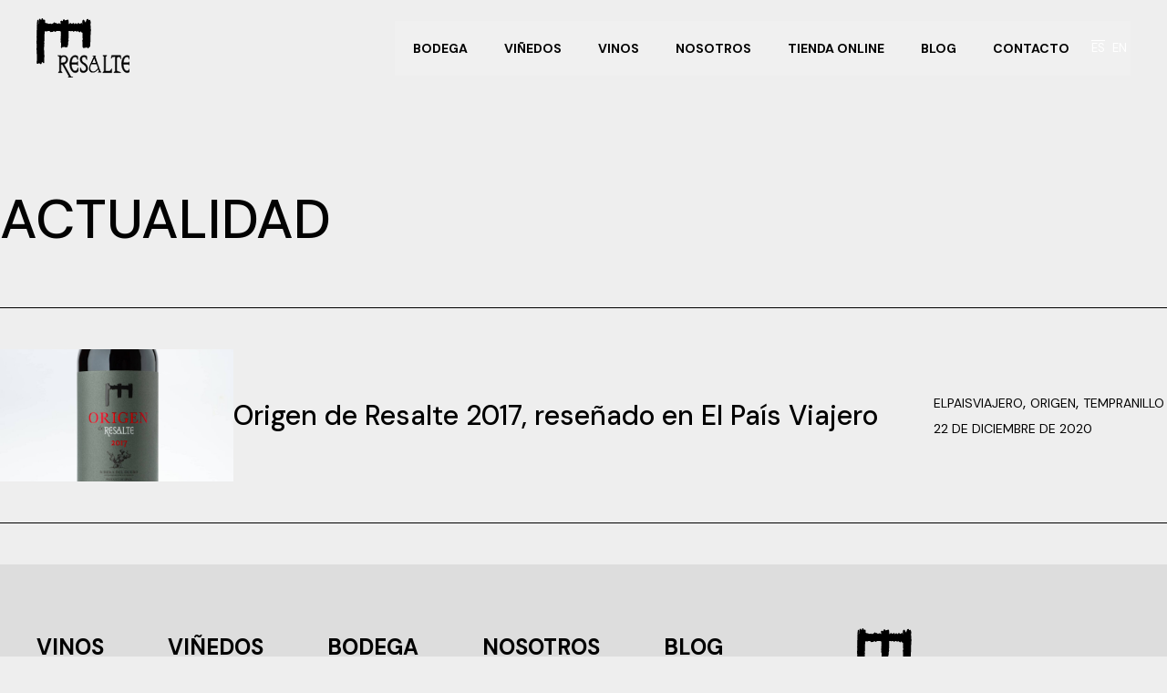

--- FILE ---
content_type: text/css
request_url: https://resalte.com/wp-content/themes/generatepress_child/style.css?ver=1727690925
body_size: 2450
content:
/*
 Theme Name:   GeneratePress Child
 Theme URI:    https://generatepress.com
 Description:  Default GeneratePress child theme
 Author:       Tom Usborne
 Author URI:   https://tomusborne.com
 Template:     generatepress
 Version:      0.1
*/

.subrayado{
	text-decoration:underline;
}
.white strong{
	color:#fff;
}

/* LANG SWITCHER */
.lang-switcher{
	list-style: none;
	display: flex;
    flex-wrap: wrap;
	margin:0;
}

#primary-menu .lang-item a{
	padding-left: 4px;
	padding-right:4px;
	font-weight: 300;
    text-transform: uppercase;
    font-size: 13px;
	color: #fff;
}
#primary-menu .lang-item a:hover{
	color: var(--accent);
}
#primary-menu li.current-lang a{
	    text-decoration: overline;
}
.lang-switcher-mobile{
	position: absolute;
    right: 80px;
}

.page-id-28 #primary-menu .lang-item a,
.page-id-32 #primary-menu .lang-item a,
.page-id-585 #primary-menu .lang-item a,
.page-id-588 #primary-menu .lang-item a,
.page-id-599 #primary-menu .lang-item a,
.page-id-604 #primary-menu .lang-item a,
.blog #primary-menu .lang-item a,
.privacy-policy #primary-menu .lang-item a{
	color: #000;
}

/* EFFECTS */
@keyframes slideInFromLeft {
  0% {
    transform: translateX(-100%);
  }
  100% {
    transform: translateX(0);
  }
}
@keyframes slideInFromRight {
  0% {
    transform: translateX(200%);
  }
  100% {
    transform: translateX(0);
  }
}


.slideLeft{
	animation: 1s ease-out 0s 1 slideInFromLeft;
}
.slideLeftSlow{
	animation: 1.5s ease-out 0s 1 slideInFromLeft;
}
.slideLeftSlowSlow{
	animation: 2s ease-out 0s 1 slideInFromLeft;
}
.slideLeftSlowSlowSlow{
	animation: 2.5s ease-out 0s 1 slideInFromLeft;
}
.slideRight{
	animation: 3s ease-out 0s 1 slideInFromRight;
}

a{
	text-decoration:none;
}
strong{
	color: #000;
}
.blog-layout h2{
	margin-bottom:0px;
}

.blog-layout h2 a{
	color:#000;
	
}
.blog-layout h2 a:hover{
	color:#C93665;
	
}
.blog-layout .taxonomy-post_tag a,
.blog-layout .wp-block-post-date time{
	font-size: 14px;
	line-height:28px;
	color:#000;
	text-transform: uppercase;
}
.blog-layout li{
	border-top: 1px solid #000;
	padding: 45px 0;
}
.blog-layout li:last-child{
	border-bottom: 1px solid #000;
	margin-bottom: 45px;
}
.blog-layout .wp-block-columns{
	margin: 0;
	
}


/* ELEMENTOS COMUNES ***********
 * 
 * Contenerdor interior */
.inner-container{
	max-width:1366px !important;
	width: 100% !important;
	margin-left: 0 !important;
}

/* NOSOTROS */
.page-id-32 .menu-toggle{
	color: #fff;
}

/* VINOS */
.btns-vinos .wp-block-button{
	border-radius:40px;
}
.btns-vinos a{
	padding: 8px 30px !important;
	font-size:16px;
	font-weight:bold;
}
.btns-vinos a:hover{
	background: #C93665 !important;
}
.btns-vinos .btn-2{
	border: 1px solid #000 !important;
}

/* MAPA VIÑEDOS */

.imp-ui-light .imp-object-menu,
.imp-ui-light .imp-object-list-item{
	background:#eee !important;
}
.imp-object-list-item{
	display:block !important;
	height:32px !important;
	padding:0 !important;
}
.imp-object-list-item p,
.imp-object-text{
	font-size:18px;
	font-family: DM Sans !important;
	overflow:visible !important;
}
.imp-object-list-item[data-list-item-id="253454a2-b887-4c4b-8b9b-57563681d505"] p{
	font-weight:600;
}
.imp-object-list-item p:hover{
	    color: var(--accent);
}
.imp-canvas{
	overflow:visible !important;
}
.imp-tooltip{
	border-radius: 10px;
	padding: 25px;
	background: rgba(255, 255, 255, 0.8) !important;
}
.imp-tooltip-wrap{
	width:255px;
}
.imp-tooltip-content h3{
	padding-left:0 !important;
	font-family: DM Sans !important;
	font-size:18px;
	padding-bottom:0 !important;
	color:#000;
}
.imp-tooltip-content p{
	padding-left:0 !important;
	font-family: DM Sans !important;
	font-size:15px;
	color:#000;
}
.imp-menu-button{
	display:none !important;
}
.imp-object-menu{
	display:flex !important;
}
.imp-tooltip-content img{
	max-width: 200px;
}

.imp-object-list-item[data-list-item-id="63f5ccf6-2c41-4278-8b3a-91872afde5bd"],
.imp-object-list-item[data-list-item-id="2904b513-2b03-42aa-8f03-d49d30c8b9b0"],
.imp-object-list-item[data-list-item-id="80ae32e0-b404-43e6-80fc-1f5e8ed6e196"],
.imp-object-list-item[data-list-item-id="626f160c-dfb9-476d-bbdf-f17b838ba5a4"],
.imp-object-list-item[data-list-item-id="5e141e9c-918f-4d2c-8264-dd5fe88a468b"],
.imp-object-list-item[data-list-item-id="cd1d6d69-e298-45ea-9439-5302491715b9"],
.imp-object-list-item[data-list-item-id="e2f8f139-df19-4e88-897f-fabab1cc3e25"],
.imp-object-list-item[data-list-item-id="e2f8f139-df19-4e88-897f-fabab1cc3e25"],
.imp-object-list-item[data-list-item-id="451ed66e-de70-4c1b-a79b-624c0ec30e82"],
.imp-object-list-item[data-list-item-id="7e75c858-1818-41de-b017-c120152e23cf"],
.imp-object-list-item[data-list-item-id="0767a35b-6e4d-408c-b3be-db895ea221cc"],
.imp-object-list-item[data-list-item-id="8edc1eb6-5f98-4d00-809c-4c72136206dc"],
.imp-object-list-item[data-list-item-id="11c1a676-1b4c-4acd-9078-8c612d4ad02a"],
.imp-object-list-item[data-list-item-id="5542ba28-3f3d-49a4-9469-e85773663ac8"],
.imp-object-list-item[data-list-item-id="9a7b843c-c8da-41d5-881f-b6018d7f6217"],
.imp-object-list-item[data-list-item-id="58e70a7a-4d9a-49d9-8373-918c5184d3bd"],
.imp-object-list-item[data-list-item-id="6d743830-3e46-471c-bd6c-7f81b548aa97"],
.imp-object-list-item[data-list-item-id="52fe148f-1dbe-4ea3-b341-85d190107e9f"],
.imp-object-list-item[data-list-item-id="fa18b632-0551-48b9-9da3-2e8cda77475f"],
.imp-object-list-item[data-list-item-id="e98c8c5f-eeb8-42d9-a8b0-826ed7e42282"],
.imp-object-list-item[data-list-item-id="b433f697-86c8-4447-93e2-191a8aeb3ad2"],
.imp-object-list-item[data-list-item-id="7f28cdca-a5a3-4824-a06c-a8223f611590"],
.imp-object-list-item[data-list-item-id="9dcebc7f-d854-4172-a4e4-8e24b21f3596"],
.imp-object-list-item[data-list-item-id="24ee5c6d-1dc2-4173-b5a2-272c4b47b645"],
.imp-object-list-item[data-list-item-id="6409dd6f-3b96-4abf-ad33-69b8fbca95a9"],
.imp-object-list-item[data-list-item-id="b98fcfa9-f3cc-4a48-86c1-33485a4dd799"],
.imp-object-list-item[data-list-item-id="e5da66f9-b380-44c4-89bb-86031355d3cd"],
.imp-object-list-item[data-list-item-id="3f4bfef0-123b-48b5-9093-e125c636fd9d"],
.imp-object-list-item[data-list-item-id="8b0fa171-c0e1-4888-9aae-7fc35e2114f8"],
.imp-object-list-item[data-list-item-id="5f35b29b-9ed3-4404-b642-9169a045b855"],
.imp-object-list-item[data-list-item-id="9598ab11-047d-4186-907a-03163c9a2960"],
.imp-object-list-item[data-list-item-id="599a2749-fa26-47fa-b740-d0fa6a802c35"],
.imp-object-list-item[data-list-item-id="3c322ba3-2259-410f-ba46-fad10f194237"],
.imp-object-list-item[data-list-item-id="ffeb7c92-0a74-46e3-a205-743083b212c6"],
.imp-object-list-item[data-list-item-id="9908019b-9f4f-461e-b75f-ba425df59c82"],
.imp-object-list-item[data-list-item-id="de4efaa8-13d6-4a4d-8a7c-8e0a0a9d8b9e"],
.imp-object-list-item[data-list-item-id="c7ccf98c-089b-461c-be15-df140b19cf32"],
.imp-object-list-item[data-list-item-id="6543bad9-64c9-463c-93e8-30ada8b3b6df"],
.imp-object-list-item[data-list-item-id="387be284-8785-479b-aeea-81ddd916c12a"]{
	
	
	
	display:none !important;
}
.imp-ui-light .imp-ui-layers-select {
    color: black;
    background: transparent !important;
    box-shadow: none !important;
    border: none !important;
    border-bottom: 1px solid #111 !important;
	border-radius: 0 !important;
}

.post-header{
	padding:0 40px;
}

/* BLOG */
.single-post p{
	text-align:justify;
}

.single-post figure img{
	margin-bottom: 25px;
}



@media (min-width: 600px) and (max-width: 1020px) {
	#hotspot-366 .hotspots-image-container{
		margin-top:-100px;
	}
}
@media (min-width: 1021px) {
	.lang-switcher-mobile{
		display:none;
	}
}
@media (min-width: 816px) {
	.imp-ui-top-right{
		display:none !important;
	}
	.imp-object-text{
	
	}
	.imp-scale {
		width: 90% !important;
		height: auto !important;
		margin: auto;
		margin-top: -40px;
	}
}
@media (max-width: 815px) {
	.imp-menu-button{
		display:none !important;
	}
	.imp-canvas-wrap{
		margin-top:90px;
	}
	.imp-ui-top-right{
		right:auto !important;
	}
	.imp-object-text[data-list-item-id="bfb1279e-d5a0-4356-9fe9-fa26ebc3e0f8"]{
		background-color:rgba(255,255,255,0.8);
		padding:25px;
		border-radius:10px;
	}
}
@media (max-width: 1021px) {
	.lang-switcher-desktop{
		display:none;
	}
}
@media (max-width: 781px) {
	.blog-layout .wp-block-columns.is-layout-flex{
		gap:1em;
	}
	.menu-mapa ul{
		display:block;
	}
	.video-home{
		min-height:450px !important;
	}
	.imp-object-text[data-object-id="63f5ccf6-2c41-4278-8b3a-91872afde5bd"],
	.imp-object-text[data-object-id="de4efaa8-13d6-4a4d-8a7c-8e0a0a9d8b9e"],
	.imp-object-text[data-object-id="c7ccf98c-089b-461c-be15-df140b19cf32"],
	.imp-object-text[data-object-id="387be284-8785-479b-aeea-81ddd916c12a"],
	.imp-object-text[data-object-id="6543bad9-64c9-463c-93e8-30ada8b3b6df"]{
		font-size:13px;
		left: 0;
		top: 0;
	}
}

